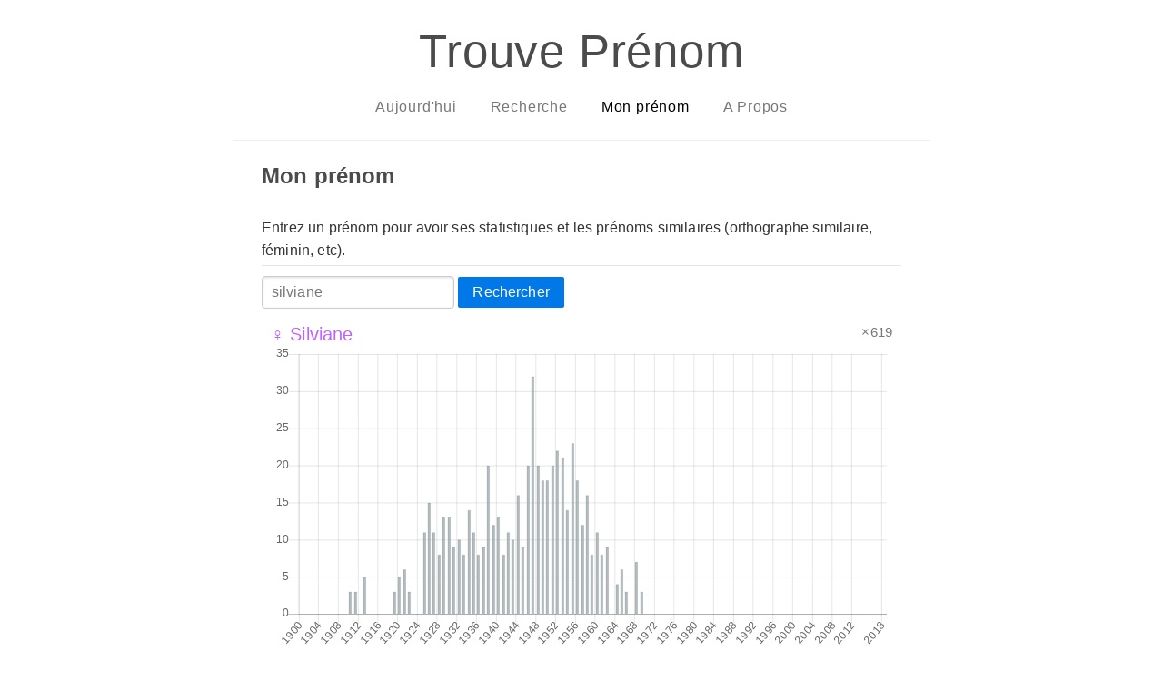

--- FILE ---
content_type: text/html; charset=utf-8
request_url: http://trouveprenoms.azurewebsites.net/name/silviane
body_size: 4724
content:
<!DOCTYPE html>
<html lang="fr">
<head>
    <meta charset="utf-8" />
    <meta name="viewport" content="width=device-width, initial-scale=1">
    <meta name="description" content="Trouve Prénom - silviane : statistiques et pr&#xE9;noms similaires">
    <meta name="author" content="Damien Mayance">
    <!-- Twitter -->
    <meta name="twitter:card" content="summary">
    <meta name="twitter:creator" content="@valryon">
    <meta name="twitter:title" content="Trouve Prénom">
    <meta name="twitter:description" content="silviane : statistiques et pr&#xE9;noms similaires">
    <!-- Facebook -->
    <meta property="og:url" content="http://trouveprenoms.azurewebsites.net/">
    <meta property="og:title" content="Trouve Prénom">
    <meta property="og:description" content="silviane : statistiques et pr&#xE9;noms similaires">
    <meta property="og:type" content="website">
    <title>Trouve Prénom - silviane : statistiques et pr&#xE9;noms similaires</title>
    <link rel="stylesheet" href="/css/pure-min.css" />
    <link rel="stylesheet" href="/css/pure-babyblue.css" />
    <link rel="stylesheet" href="/css/grids-responsive-min.css" />
    <link rel="stylesheet" href="/css/site.css" />
    <script src="/js/Chart.min.js"></script>
</head>
<body>
    <div class="layout">
        <div class="main">
            <div class="header">
                <h1>Trouve Prénom</h1>
                <div class="pure-menu pure-menu-horizontal">
                    <ul class="pure-menu-list">
                        <li class="pure-menu-item ">
                            <a class="pure-menu-link" href="/">Aujourd'hui</a>
                        </li>
                        <li class="pure-menu-item ">
                            <a class="pure-menu-link" href="/search">Recherche</a>
                        </li>
                        <li class="pure-menu-item  pure-menu-selected">
                            <a class="pure-menu-link" href="/name/silviane">Mon prénom</a>
                        </li>
                        <li class="pure-menu-item ">
                            <a class="pure-menu-link" href="/about">A Propos</a>
                        </li>
                    </ul>
                </div>
            </div>
            
<div class="content">
    <h2>Mon prénom</h2>
</div>

<div class="content">
    <form class="pure-form" action="/name/silviane" method="get">
        <fieldset>
            <legend>Entrez un prénom pour avoir ses statistiques et les prénoms similaires (orthographe similaire, féminin, etc).</legend>
            <input type="text" name="search" value="silviane" placeholder="Jean-Michel..." />
            <button type="submit" class="pure-button pure-button-primary">Rechercher</button>
        </fieldset>
    </form>
</div>

<div class="content">
    <div class="pure-g">
            <div class="pure-u-1 pure-u-md-1-1 pure-u-lg-1-1">
                <div class="widget">
    <div class="pure-g">
        <div class="pure-u-2-3">            
            <a class="prenom girl" href="/name/silviane">
                &#x2640; Silviane
            </a>
        </div>
        <div class="pure-u-1-3 occurences">
            <span class="occurences-text">&#215;619</span>
        </div>
    </div>
    <div class="pure-u-1-1">
        <canvas id="chart-50728138"></canvas>
    </div>
</div>
<script>
var ctx = document.getElementById("chart-50728138").getContext('2d');
var myChart = new Chart(ctx, {
    type: 'bar',
    data: {
        labels: ["1900","1901","1902","1903","1904","1905","1906","1907","1908","1909","1910","1911","1912","1913","1914","1915","1916","1917","1918","1919","1920","1921","1922","1923","1924","1925","1926","1927","1928","1929","1930","1931","1932","1933","1934","1935","1936","1937","1938","1939","1940","1941","1942","1943","1944","1945","1946","1947","1948","1949","1950","1951","1952","1953","1954","1955","1956","1957","1958","1959","1960","1961","1962","1963","1964","1965","1966","1967","1968","1969","1970","1971","1972","1973","1974","1975","1976","1977","1978","1979","1980","1981","1982","1983","1984","1985","1986","1987","1988","1989","1990","1991","1992","1993","1994","1995","1996","1997","1998","1999","2000","2001","2002","2003","2004","2005","2006","2007","2008","2009","2010","2011","2012","2013","2014","2015","2016","2017","2018"],
        datasets: [{
            label: '',
            backgroundColor: "rgba(159,170,174,0.8)", borderWidth: 1,
            hoverBackgroundColor: "rgba(232,105,90,0.8)",
            hoverBorderColor: "orange",
            data:  [0,0,0,0,0,0,0,0,0,0,3,3,0,5,0,0,0,0,0,3,5,6,3,0,0,11,15,11,8,13,13,9,10,8,14,11,8,9,20,12,13,8,11,10,16,9,20,32,20,18,18,20,22,21,14,23,18,12,16,8,11,8,9,0,4,6,3,0,7,3,0,0,0,0,0,0,0,0,0,0,0,0,0,0,0,0,0,0,0,0,0,0,0,0,0,0,0,0,0,0,0,0,0,0,0,0,0,0,0,0,0,0,0,0,0,0,0,0,0]
        }]
    },
    options: {
        legend: {
            display: false
        },
        scales: {
            yAxes: [{
                ticks: {
                    beginAtZero:true
                }
            }]
        }
    }
});
</script>

            </div>
            <div class="pure-u-1 pure-u-md-1-1 pure-u-lg-1-1">
                <div class="widget">
    <div class="pure-g">
        <div class="pure-u-2-3">            
            <a class="prenom girl" href="/name/sylviane">
                &#x2640; Sylviane
            </a>
        </div>
        <div class="pure-u-1-3 occurences">
            <span class="occurences-text">&#215;53067</span>
        </div>
    </div>
    <div class="pure-u-1-1">
        <canvas id="chart-17059913"></canvas>
    </div>
</div>
<script>
var ctx = document.getElementById("chart-17059913").getContext('2d');
var myChart = new Chart(ctx, {
    type: 'bar',
    data: {
        labels: ["1900","1901","1902","1903","1904","1905","1906","1907","1908","1909","1910","1911","1912","1913","1914","1915","1916","1917","1918","1919","1920","1921","1922","1923","1924","1925","1926","1927","1928","1929","1930","1931","1932","1933","1934","1935","1936","1937","1938","1939","1940","1941","1942","1943","1944","1945","1946","1947","1948","1949","1950","1951","1952","1953","1954","1955","1956","1957","1958","1959","1960","1961","1962","1963","1964","1965","1966","1967","1968","1969","1970","1971","1972","1973","1974","1975","1976","1977","1978","1979","1980","1981","1982","1983","1984","1985","1986","1987","1988","1989","1990","1991","1992","1993","1994","1995","1996","1997","1998","1999","2000","2001","2002","2003","2004","2005","2006","2007","2008","2009","2010","2011","2012","2013","2014","2015","2016","2017","2018"],
        datasets: [{
            label: '',
            backgroundColor: "rgba(159,170,174,0.8)", borderWidth: 1,
            hoverBackgroundColor: "rgba(232,105,90,0.8)",
            hoverBorderColor: "orange",
            data:  [4,5,0,7,10,13,10,8,18,28,26,23,16,23,43,35,16,23,38,49,61,91,84,92,98,139,146,146,169,190,228,252,251,234,311,285,346,302,346,385,406,394,482,588,716,849,1381,1619,1729,1830,2068,2183,2117,2342,2279,2506,2361,2372,2247,2238,2073,1863,1639,1492,1303,1085,893,800,652,555,503,486,353,318,259,232,174,172,136,113,94,105,71,71,45,32,34,22,24,29,29,11,11,19,8,12,8,8,5,3,8,9,4,0,3,3,3,0,8,0,5,0,4,3,0,0,3,3,0]
        }]
    },
    options: {
        legend: {
            display: false
        },
        scales: {
            yAxes: [{
                ticks: {
                    beginAtZero:true
                }
            }]
        }
    }
});
</script>

            </div>
            <div class="pure-u-1 pure-u-md-1-1 pure-u-lg-1-1">
                <div class="widget">
    <div class="pure-g">
        <div class="pure-u-2-3">            
            <a class="prenom girl" href="/name/silvine">
                &#x2640; Silvine
            </a>
        </div>
        <div class="pure-u-1-3 occurences">
            <span class="occurences-text">&#215;169</span>
        </div>
    </div>
    <div class="pure-u-1-1">
        <canvas id="chart-8291449"></canvas>
    </div>
</div>
<script>
var ctx = document.getElementById("chart-8291449").getContext('2d');
var myChart = new Chart(ctx, {
    type: 'bar',
    data: {
        labels: ["1900","1901","1902","1903","1904","1905","1906","1907","1908","1909","1910","1911","1912","1913","1914","1915","1916","1917","1918","1919","1920","1921","1922","1923","1924","1925","1926","1927","1928","1929","1930","1931","1932","1933","1934","1935","1936","1937","1938","1939","1940","1941","1942","1943","1944","1945","1946","1947","1948","1949","1950","1951","1952","1953","1954","1955","1956","1957","1958","1959","1960","1961","1962","1963","1964","1965","1966","1967","1968","1969","1970","1971","1972","1973","1974","1975","1976","1977","1978","1979","1980","1981","1982","1983","1984","1985","1986","1987","1988","1989","1990","1991","1992","1993","1994","1995","1996","1997","1998","1999","2000","2001","2002","2003","2004","2005","2006","2007","2008","2009","2010","2011","2012","2013","2014","2015","2016","2017","2018"],
        datasets: [{
            label: '',
            backgroundColor: "rgba(159,170,174,0.8)", borderWidth: 1,
            hoverBackgroundColor: "rgba(232,105,90,0.8)",
            hoverBorderColor: "orange",
            data:  [6,5,7,5,7,8,7,4,0,3,4,6,0,0,4,6,0,0,0,0,0,0,0,0,0,4,0,0,0,0,0,0,0,0,0,0,0,0,0,0,0,0,0,0,0,0,0,0,0,0,0,0,0,0,0,0,0,0,0,0,0,0,3,0,0,0,0,0,0,0,0,0,0,0,0,0,0,5,0,0,0,0,0,5,0,0,0,3,5,3,0,0,0,0,0,0,0,0,0,0,0,0,0,0,0,0,0,0,0,0,0,0,0,0,0,0,0,0,0]
        }]
    },
    options: {
        legend: {
            display: false
        },
        scales: {
            yAxes: [{
                ticks: {
                    beginAtZero:true
                }
            }]
        }
    }
});
</script>

            </div>
            <div class="pure-u-1 pure-u-md-1-1 pure-u-lg-1-1">
                <div class="widget">
    <div class="pure-g">
        <div class="pure-u-2-3">            
            <a class="prenom girl" href="/name/silvianne">
                &#x2640; Silvianne
            </a>
        </div>
        <div class="pure-u-1-3 occurences">
            <span class="occurences-text">&#215;62</span>
        </div>
    </div>
    <div class="pure-u-1-1">
        <canvas id="chart-63415826"></canvas>
    </div>
</div>
<script>
var ctx = document.getElementById("chart-63415826").getContext('2d');
var myChart = new Chart(ctx, {
    type: 'bar',
    data: {
        labels: ["1900","1901","1902","1903","1904","1905","1906","1907","1908","1909","1910","1911","1912","1913","1914","1915","1916","1917","1918","1919","1920","1921","1922","1923","1924","1925","1926","1927","1928","1929","1930","1931","1932","1933","1934","1935","1936","1937","1938","1939","1940","1941","1942","1943","1944","1945","1946","1947","1948","1949","1950","1951","1952","1953","1954","1955","1956","1957","1958","1959","1960","1961","1962","1963","1964","1965","1966","1967","1968","1969","1970","1971","1972","1973","1974","1975","1976","1977","1978","1979","1980","1981","1982","1983","1984","1985","1986","1987","1988","1989","1990","1991","1992","1993","1994","1995","1996","1997","1998","1999","2000","2001","2002","2003","2004","2005","2006","2007","2008","2009","2010","2011","2012","2013","2014","2015","2016","2017","2018"],
        datasets: [{
            label: '',
            backgroundColor: "rgba(159,170,174,0.8)", borderWidth: 1,
            hoverBackgroundColor: "rgba(232,105,90,0.8)",
            hoverBorderColor: "orange",
            data:  [0,0,0,0,0,0,0,0,0,0,0,0,0,0,0,0,0,0,0,0,0,0,0,0,0,0,5,0,0,0,3,0,0,0,0,0,0,0,0,3,0,0,0,0,3,0,0,0,0,0,3,0,0,0,0,0,0,0,0,0,0,0,0,0,0,0,0,0,0,0,0,0,0,0,0,0,0,0,0,0,0,0,0,0,0,0,0,0,0,0,0,0,0,0,0,0,0,0,0,0,0,0,0,0,0,0,0,0,0,0,0,0,0,0,0,0,0,0,0]
        }]
    },
    options: {
        legend: {
            display: false
        },
        scales: {
            yAxes: [{
                ticks: {
                    beginAtZero:true
                }
            }]
        }
    }
});
</script>

            </div>
            <div class="pure-u-1 pure-u-md-1-1 pure-u-lg-1-1">
                <div class="widget">
    <div class="pure-g">
        <div class="pure-u-2-3">            
            <a class="prenom girl" href="/name/silviana">
                &#x2640; Silviana
            </a>
        </div>
        <div class="pure-u-1-3 occurences">
            <span class="occurences-text">&#215;49</span>
        </div>
    </div>
    <div class="pure-u-1-1">
        <canvas id="chart-3570818"></canvas>
    </div>
</div>
<script>
var ctx = document.getElementById("chart-3570818").getContext('2d');
var myChart = new Chart(ctx, {
    type: 'bar',
    data: {
        labels: ["1900","1901","1902","1903","1904","1905","1906","1907","1908","1909","1910","1911","1912","1913","1914","1915","1916","1917","1918","1919","1920","1921","1922","1923","1924","1925","1926","1927","1928","1929","1930","1931","1932","1933","1934","1935","1936","1937","1938","1939","1940","1941","1942","1943","1944","1945","1946","1947","1948","1949","1950","1951","1952","1953","1954","1955","1956","1957","1958","1959","1960","1961","1962","1963","1964","1965","1966","1967","1968","1969","1970","1971","1972","1973","1974","1975","1976","1977","1978","1979","1980","1981","1982","1983","1984","1985","1986","1987","1988","1989","1990","1991","1992","1993","1994","1995","1996","1997","1998","1999","2000","2001","2002","2003","2004","2005","2006","2007","2008","2009","2010","2011","2012","2013","2014","2015","2016","2017","2018"],
        datasets: [{
            label: '',
            backgroundColor: "rgba(159,170,174,0.8)", borderWidth: 1,
            hoverBackgroundColor: "rgba(232,105,90,0.8)",
            hoverBorderColor: "orange",
            data:  [0,0,0,0,0,0,0,0,0,0,0,0,0,0,0,0,0,0,0,0,0,0,0,0,0,0,0,0,0,0,0,0,0,0,0,0,0,0,0,0,0,0,0,0,0,0,0,0,0,0,0,0,0,0,3,0,0,0,0,4,0,0,0,0,4,0,0,0,0,0,0,0,0,0,0,0,0,0,0,0,0,0,0,0,0,0,0,0,0,0,0,0,0,0,0,0,0,0,0,0,0,0,0,0,0,0,0,0,0,0,0,0,0,0,0,0,0,0,0]
        }]
    },
    options: {
        legend: {
            display: false
        },
        scales: {
            yAxes: [{
                ticks: {
                    beginAtZero:true
                }
            }]
        }
    }
});
</script>

            </div>
            <div class="pure-u-1 pure-u-md-1-1 pure-u-lg-1-1">
                <div class="widget">
    <div class="pure-g">
        <div class="pure-u-2-3">            
            <a class="prenom girl" href="/name/silvane">
                &#x2640; Silvane
            </a>
        </div>
        <div class="pure-u-1-3 occurences">
            <span class="occurences-text">&#215;33</span>
        </div>
    </div>
    <div class="pure-u-1-1">
        <canvas id="chart-10102104"></canvas>
    </div>
</div>
<script>
var ctx = document.getElementById("chart-10102104").getContext('2d');
var myChart = new Chart(ctx, {
    type: 'bar',
    data: {
        labels: ["1900","1901","1902","1903","1904","1905","1906","1907","1908","1909","1910","1911","1912","1913","1914","1915","1916","1917","1918","1919","1920","1921","1922","1923","1924","1925","1926","1927","1928","1929","1930","1931","1932","1933","1934","1935","1936","1937","1938","1939","1940","1941","1942","1943","1944","1945","1946","1947","1948","1949","1950","1951","1952","1953","1954","1955","1956","1957","1958","1959","1960","1961","1962","1963","1964","1965","1966","1967","1968","1969","1970","1971","1972","1973","1974","1975","1976","1977","1978","1979","1980","1981","1982","1983","1984","1985","1986","1987","1988","1989","1990","1991","1992","1993","1994","1995","1996","1997","1998","1999","2000","2001","2002","2003","2004","2005","2006","2007","2008","2009","2010","2011","2012","2013","2014","2015","2016","2017","2018"],
        datasets: [{
            label: '',
            backgroundColor: "rgba(159,170,174,0.8)", borderWidth: 1,
            hoverBackgroundColor: "rgba(232,105,90,0.8)",
            hoverBorderColor: "orange",
            data:  [0,0,0,0,0,0,0,0,0,0,0,0,0,0,0,0,0,0,0,0,0,0,0,0,0,0,0,0,0,0,0,0,0,0,0,0,0,0,0,0,0,0,0,0,0,0,0,0,0,0,0,0,0,0,0,0,0,3,3,0,0,0,0,0,0,0,0,0,0,0,0,0,0,0,0,0,0,0,0,0,0,0,0,0,0,0,0,0,0,0,0,0,0,0,0,0,0,0,0,0,0,0,0,0,0,0,0,0,0,0,0,0,0,0,0,0,0,0,0]
        }]
    },
    options: {
        legend: {
            display: false
        },
        scales: {
            yAxes: [{
                ticks: {
                    beginAtZero:true
                }
            }]
        }
    }
});
</script>

            </div>
            <div class="pure-u-1 pure-u-md-1-1 pure-u-lg-1-1">
                <div class="widget">
    <div class="pure-g">
        <div class="pure-u-2-3">            
            <a class="prenom boy" href="/name/silvian">
                &#x2642; Silvian
            </a>
        </div>
        <div class="pure-u-1-3 occurences">
            <span class="occurences-text">&#215;21</span>
        </div>
    </div>
    <div class="pure-u-1-1">
        <canvas id="chart-52199149"></canvas>
    </div>
</div>
<script>
var ctx = document.getElementById("chart-52199149").getContext('2d');
var myChart = new Chart(ctx, {
    type: 'bar',
    data: {
        labels: ["1900","1901","1902","1903","1904","1905","1906","1907","1908","1909","1910","1911","1912","1913","1914","1915","1916","1917","1918","1919","1920","1921","1922","1923","1924","1925","1926","1927","1928","1929","1930","1931","1932","1933","1934","1935","1936","1937","1938","1939","1940","1941","1942","1943","1944","1945","1946","1947","1948","1949","1950","1951","1952","1953","1954","1955","1956","1957","1958","1959","1960","1961","1962","1963","1964","1965","1966","1967","1968","1969","1970","1971","1972","1973","1974","1975","1976","1977","1978","1979","1980","1981","1982","1983","1984","1985","1986","1987","1988","1989","1990","1991","1992","1993","1994","1995","1996","1997","1998","1999","2000","2001","2002","2003","2004","2005","2006","2007","2008","2009","2010","2011","2012","2013","2014","2015","2016","2017","2018"],
        datasets: [{
            label: '',
            backgroundColor: "rgba(159,170,174,0.8)", borderWidth: 1,
            hoverBackgroundColor: "rgba(232,105,90,0.8)",
            hoverBorderColor: "orange",
            data:  [0,0,0,0,0,0,0,0,0,0,0,0,0,0,0,0,0,0,0,0,0,0,0,0,0,0,0,0,0,0,0,0,0,0,0,0,0,0,0,0,0,0,0,0,0,0,0,0,0,0,0,0,0,0,0,0,0,0,0,0,0,0,0,0,0,0,0,0,0,0,0,0,0,0,0,0,0,0,0,0,0,0,0,0,0,0,0,0,0,0,0,0,0,0,0,0,0,0,0,0,0,0,0,0,0,0,0,0,0,0,0,0,0,0,0,0,0,0,0]
        }]
    },
    options: {
        legend: {
            display: false
        },
        scales: {
            yAxes: [{
                ticks: {
                    beginAtZero:true
                }
            }]
        }
    }
});
</script>

            </div>
            <div class="pure-u-1 pure-u-md-1-1 pure-u-lg-1-1">
                <div class="widget">
    <div class="pure-g">
        <div class="pure-u-2-3">            
            <a class="prenom girl" href="/name/liliane">
                &#x2640; Liliane
            </a>
        </div>
        <div class="pure-u-1-3 occurences">
            <span class="occurences-text">&#215;112105</span>
        </div>
    </div>
    <div class="pure-u-1-1">
        <canvas id="chart-62351489"></canvas>
    </div>
</div>
<script>
var ctx = document.getElementById("chart-62351489").getContext('2d');
var myChart = new Chart(ctx, {
    type: 'bar',
    data: {
        labels: ["1900","1901","1902","1903","1904","1905","1906","1907","1908","1909","1910","1911","1912","1913","1914","1915","1916","1917","1918","1919","1920","1921","1922","1923","1924","1925","1926","1927","1928","1929","1930","1931","1932","1933","1934","1935","1936","1937","1938","1939","1940","1941","1942","1943","1944","1945","1946","1947","1948","1949","1950","1951","1952","1953","1954","1955","1956","1957","1958","1959","1960","1961","1962","1963","1964","1965","1966","1967","1968","1969","1970","1971","1972","1973","1974","1975","1976","1977","1978","1979","1980","1981","1982","1983","1984","1985","1986","1987","1988","1989","1990","1991","1992","1993","1994","1995","1996","1997","1998","1999","2000","2001","2002","2003","2004","2005","2006","2007","2008","2009","2010","2011","2012","2013","2014","2015","2016","2017","2018"],
        datasets: [{
            label: '',
            backgroundColor: "rgba(159,170,174,0.8)", borderWidth: 1,
            hoverBackgroundColor: "rgba(232,105,90,0.8)",
            hoverBorderColor: "orange",
            data:  [11,13,13,18,35,60,49,46,53,74,76,68,110,93,107,78,76,101,113,145,270,375,525,736,846,1055,1282,1306,1413,1514,1868,1960,2541,2784,3238,3085,3089,2967,3301,3567,3396,3268,3297,3396,3304,3607,5145,5172,4537,4208,3908,3484,3050,2705,2430,2153,1891,1639,1582,1367,1255,1147,932,803,652,540,423,371,299,269,228,208,161,137,115,101,83,79,79,106,79,68,87,82,68,73,60,59,48,45,47,36,27,54,34,26,34,34,26,33,33,20,31,32,36,25,25,25,28,19,38,19,23,22,25,19,17,26,34]
        }]
    },
    options: {
        legend: {
            display: false
        },
        scales: {
            yAxes: [{
                ticks: {
                    beginAtZero:true
                }
            }]
        }
    }
});
</script>

            </div>
            <div class="pure-u-1 pure-u-md-1-1 pure-u-lg-1-1">
                <div class="widget">
    <div class="pure-g">
        <div class="pure-u-2-3">            
            <a class="prenom girl" href="/name/viviane">
                &#x2640; Viviane
            </a>
        </div>
        <div class="pure-u-1-3 occurences">
            <span class="occurences-text">&#215;52813</span>
        </div>
    </div>
    <div class="pure-u-1-1">
        <canvas id="chart-41679808"></canvas>
    </div>
</div>
<script>
var ctx = document.getElementById("chart-41679808").getContext('2d');
var myChart = new Chart(ctx, {
    type: 'bar',
    data: {
        labels: ["1900","1901","1902","1903","1904","1905","1906","1907","1908","1909","1910","1911","1912","1913","1914","1915","1916","1917","1918","1919","1920","1921","1922","1923","1924","1925","1926","1927","1928","1929","1930","1931","1932","1933","1934","1935","1936","1937","1938","1939","1940","1941","1942","1943","1944","1945","1946","1947","1948","1949","1950","1951","1952","1953","1954","1955","1956","1957","1958","1959","1960","1961","1962","1963","1964","1965","1966","1967","1968","1969","1970","1971","1972","1973","1974","1975","1976","1977","1978","1979","1980","1981","1982","1983","1984","1985","1986","1987","1988","1989","1990","1991","1992","1993","1994","1995","1996","1997","1998","1999","2000","2001","2002","2003","2004","2005","2006","2007","2008","2009","2010","2011","2012","2013","2014","2015","2016","2017","2018"],
        datasets: [{
            label: '',
            backgroundColor: "rgba(159,170,174,0.8)", borderWidth: 1,
            hoverBackgroundColor: "rgba(232,105,90,0.8)",
            hoverBorderColor: "orange",
            data:  [10,17,10,20,23,21,25,14,19,19,36,37,37,37,54,27,20,18,33,39,82,69,80,97,115,117,138,156,147,166,216,270,247,211,226,229,344,371,422,604,660,663,749,900,966,1067,1521,1668,1532,2274,2173,1614,2015,2128,2050,2328,1614,2222,2102,1921,1952,1771,1204,1218,1099,982,794,772,662,505,437,446,416,238,283,213,210,209,192,128,125,128,133,102,87,85,79,104,76,70,59,37,61,58,60,58,52,47,43,58,46,34,27,44,43,35,31,24,28,42,32,29,16,24,27,22,20,21,25]
        }]
    },
    options: {
        legend: {
            display: false
        },
        scales: {
            yAxes: [{
                ticks: {
                    beginAtZero:true
                }
            }]
        }
    }
});
</script>

            </div>
            <div class="pure-u-1 pure-u-md-1-1 pure-u-lg-1-1">
                <div class="widget">
    <div class="pure-g">
        <div class="pure-u-2-3">            
            <a class="prenom girl" href="/name/sylvianne">
                &#x2640; Sylvianne
            </a>
        </div>
        <div class="pure-u-1-3 occurences">
            <span class="occurences-text">&#215;2171</span>
        </div>
    </div>
    <div class="pure-u-1-1">
        <canvas id="chart-26106239"></canvas>
    </div>
</div>
<script>
var ctx = document.getElementById("chart-26106239").getContext('2d');
var myChart = new Chart(ctx, {
    type: 'bar',
    data: {
        labels: ["1900","1901","1902","1903","1904","1905","1906","1907","1908","1909","1910","1911","1912","1913","1914","1915","1916","1917","1918","1919","1920","1921","1922","1923","1924","1925","1926","1927","1928","1929","1930","1931","1932","1933","1934","1935","1936","1937","1938","1939","1940","1941","1942","1943","1944","1945","1946","1947","1948","1949","1950","1951","1952","1953","1954","1955","1956","1957","1958","1959","1960","1961","1962","1963","1964","1965","1966","1967","1968","1969","1970","1971","1972","1973","1974","1975","1976","1977","1978","1979","1980","1981","1982","1983","1984","1985","1986","1987","1988","1989","1990","1991","1992","1993","1994","1995","1996","1997","1998","1999","2000","2001","2002","2003","2004","2005","2006","2007","2008","2009","2010","2011","2012","2013","2014","2015","2016","2017","2018"],
        datasets: [{
            label: '',
            backgroundColor: "rgba(159,170,174,0.8)", borderWidth: 1,
            hoverBackgroundColor: "rgba(232,105,90,0.8)",
            hoverBorderColor: "orange",
            data:  [0,0,0,0,0,0,5,0,4,5,5,3,4,7,10,4,0,3,9,6,8,11,19,17,9,14,14,21,24,22,25,19,28,25,23,28,20,16,19,33,31,21,31,30,33,39,57,84,82,67,79,65,69,73,71,66,70,67,58,62,59,58,46,58,57,39,24,25,23,30,16,22,14,10,0,12,3,3,4,9,7,0,4,0,3,3,0,0,0,0,0,0,0,0,0,0,0,0,0,0,0,0,0,0,0,0,0,0,0,0,0,0,0,0,0,0,0,0,0]
        }]
    },
    options: {
        legend: {
            display: false
        },
        scales: {
            yAxes: [{
                ticks: {
                    beginAtZero:true
                }
            }]
        }
    }
});
</script>

            </div>
    </div>

</div>

            <div class="footer">
                <div class="content">
                    <p>&copy; 2025 - Fait avec ♥︎ par <a href="https://dmayance.com">Damien Mayance</a></p>
                </div>
                <div class="content">
                    <p>Données fournies par <a href="https://www.insee.fr/fr/statistiques/2540004">l'INSEE</a>. Site hébergé sur <a href="https://azure.microsoft.com/fr-fr/">Azure</a>. Mis en forme par <a href="https://purecss.io/">Pure.css.</a> <a href="https://github.com/valryon/trouveprenom">Code source</a>.</p>
                </div>
            </div>
        </div>
    </div>
    
</body>
</html>
